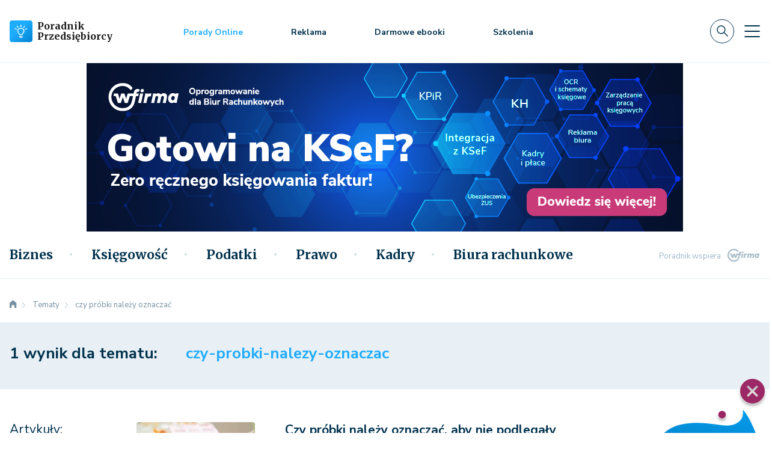

--- FILE ---
content_type: text/html; charset=utf-8
request_url: https://www.google.com/recaptcha/api2/anchor?ar=1&k=6LeR2OQUAAAAAI8kaldKfUO-_ng9IrXPzjB0XT7G&co=aHR0cHM6Ly9wb3JhZG5pa3ByemVkc2llYmlvcmN5LnBsOjQ0Mw..&hl=en&v=PoyoqOPhxBO7pBk68S4YbpHZ&size=invisible&anchor-ms=20000&execute-ms=30000&cb=m41yu4e9xod7
body_size: 48555
content:
<!DOCTYPE HTML><html dir="ltr" lang="en"><head><meta http-equiv="Content-Type" content="text/html; charset=UTF-8">
<meta http-equiv="X-UA-Compatible" content="IE=edge">
<title>reCAPTCHA</title>
<style type="text/css">
/* cyrillic-ext */
@font-face {
  font-family: 'Roboto';
  font-style: normal;
  font-weight: 400;
  font-stretch: 100%;
  src: url(//fonts.gstatic.com/s/roboto/v48/KFO7CnqEu92Fr1ME7kSn66aGLdTylUAMa3GUBHMdazTgWw.woff2) format('woff2');
  unicode-range: U+0460-052F, U+1C80-1C8A, U+20B4, U+2DE0-2DFF, U+A640-A69F, U+FE2E-FE2F;
}
/* cyrillic */
@font-face {
  font-family: 'Roboto';
  font-style: normal;
  font-weight: 400;
  font-stretch: 100%;
  src: url(//fonts.gstatic.com/s/roboto/v48/KFO7CnqEu92Fr1ME7kSn66aGLdTylUAMa3iUBHMdazTgWw.woff2) format('woff2');
  unicode-range: U+0301, U+0400-045F, U+0490-0491, U+04B0-04B1, U+2116;
}
/* greek-ext */
@font-face {
  font-family: 'Roboto';
  font-style: normal;
  font-weight: 400;
  font-stretch: 100%;
  src: url(//fonts.gstatic.com/s/roboto/v48/KFO7CnqEu92Fr1ME7kSn66aGLdTylUAMa3CUBHMdazTgWw.woff2) format('woff2');
  unicode-range: U+1F00-1FFF;
}
/* greek */
@font-face {
  font-family: 'Roboto';
  font-style: normal;
  font-weight: 400;
  font-stretch: 100%;
  src: url(//fonts.gstatic.com/s/roboto/v48/KFO7CnqEu92Fr1ME7kSn66aGLdTylUAMa3-UBHMdazTgWw.woff2) format('woff2');
  unicode-range: U+0370-0377, U+037A-037F, U+0384-038A, U+038C, U+038E-03A1, U+03A3-03FF;
}
/* math */
@font-face {
  font-family: 'Roboto';
  font-style: normal;
  font-weight: 400;
  font-stretch: 100%;
  src: url(//fonts.gstatic.com/s/roboto/v48/KFO7CnqEu92Fr1ME7kSn66aGLdTylUAMawCUBHMdazTgWw.woff2) format('woff2');
  unicode-range: U+0302-0303, U+0305, U+0307-0308, U+0310, U+0312, U+0315, U+031A, U+0326-0327, U+032C, U+032F-0330, U+0332-0333, U+0338, U+033A, U+0346, U+034D, U+0391-03A1, U+03A3-03A9, U+03B1-03C9, U+03D1, U+03D5-03D6, U+03F0-03F1, U+03F4-03F5, U+2016-2017, U+2034-2038, U+203C, U+2040, U+2043, U+2047, U+2050, U+2057, U+205F, U+2070-2071, U+2074-208E, U+2090-209C, U+20D0-20DC, U+20E1, U+20E5-20EF, U+2100-2112, U+2114-2115, U+2117-2121, U+2123-214F, U+2190, U+2192, U+2194-21AE, U+21B0-21E5, U+21F1-21F2, U+21F4-2211, U+2213-2214, U+2216-22FF, U+2308-230B, U+2310, U+2319, U+231C-2321, U+2336-237A, U+237C, U+2395, U+239B-23B7, U+23D0, U+23DC-23E1, U+2474-2475, U+25AF, U+25B3, U+25B7, U+25BD, U+25C1, U+25CA, U+25CC, U+25FB, U+266D-266F, U+27C0-27FF, U+2900-2AFF, U+2B0E-2B11, U+2B30-2B4C, U+2BFE, U+3030, U+FF5B, U+FF5D, U+1D400-1D7FF, U+1EE00-1EEFF;
}
/* symbols */
@font-face {
  font-family: 'Roboto';
  font-style: normal;
  font-weight: 400;
  font-stretch: 100%;
  src: url(//fonts.gstatic.com/s/roboto/v48/KFO7CnqEu92Fr1ME7kSn66aGLdTylUAMaxKUBHMdazTgWw.woff2) format('woff2');
  unicode-range: U+0001-000C, U+000E-001F, U+007F-009F, U+20DD-20E0, U+20E2-20E4, U+2150-218F, U+2190, U+2192, U+2194-2199, U+21AF, U+21E6-21F0, U+21F3, U+2218-2219, U+2299, U+22C4-22C6, U+2300-243F, U+2440-244A, U+2460-24FF, U+25A0-27BF, U+2800-28FF, U+2921-2922, U+2981, U+29BF, U+29EB, U+2B00-2BFF, U+4DC0-4DFF, U+FFF9-FFFB, U+10140-1018E, U+10190-1019C, U+101A0, U+101D0-101FD, U+102E0-102FB, U+10E60-10E7E, U+1D2C0-1D2D3, U+1D2E0-1D37F, U+1F000-1F0FF, U+1F100-1F1AD, U+1F1E6-1F1FF, U+1F30D-1F30F, U+1F315, U+1F31C, U+1F31E, U+1F320-1F32C, U+1F336, U+1F378, U+1F37D, U+1F382, U+1F393-1F39F, U+1F3A7-1F3A8, U+1F3AC-1F3AF, U+1F3C2, U+1F3C4-1F3C6, U+1F3CA-1F3CE, U+1F3D4-1F3E0, U+1F3ED, U+1F3F1-1F3F3, U+1F3F5-1F3F7, U+1F408, U+1F415, U+1F41F, U+1F426, U+1F43F, U+1F441-1F442, U+1F444, U+1F446-1F449, U+1F44C-1F44E, U+1F453, U+1F46A, U+1F47D, U+1F4A3, U+1F4B0, U+1F4B3, U+1F4B9, U+1F4BB, U+1F4BF, U+1F4C8-1F4CB, U+1F4D6, U+1F4DA, U+1F4DF, U+1F4E3-1F4E6, U+1F4EA-1F4ED, U+1F4F7, U+1F4F9-1F4FB, U+1F4FD-1F4FE, U+1F503, U+1F507-1F50B, U+1F50D, U+1F512-1F513, U+1F53E-1F54A, U+1F54F-1F5FA, U+1F610, U+1F650-1F67F, U+1F687, U+1F68D, U+1F691, U+1F694, U+1F698, U+1F6AD, U+1F6B2, U+1F6B9-1F6BA, U+1F6BC, U+1F6C6-1F6CF, U+1F6D3-1F6D7, U+1F6E0-1F6EA, U+1F6F0-1F6F3, U+1F6F7-1F6FC, U+1F700-1F7FF, U+1F800-1F80B, U+1F810-1F847, U+1F850-1F859, U+1F860-1F887, U+1F890-1F8AD, U+1F8B0-1F8BB, U+1F8C0-1F8C1, U+1F900-1F90B, U+1F93B, U+1F946, U+1F984, U+1F996, U+1F9E9, U+1FA00-1FA6F, U+1FA70-1FA7C, U+1FA80-1FA89, U+1FA8F-1FAC6, U+1FACE-1FADC, U+1FADF-1FAE9, U+1FAF0-1FAF8, U+1FB00-1FBFF;
}
/* vietnamese */
@font-face {
  font-family: 'Roboto';
  font-style: normal;
  font-weight: 400;
  font-stretch: 100%;
  src: url(//fonts.gstatic.com/s/roboto/v48/KFO7CnqEu92Fr1ME7kSn66aGLdTylUAMa3OUBHMdazTgWw.woff2) format('woff2');
  unicode-range: U+0102-0103, U+0110-0111, U+0128-0129, U+0168-0169, U+01A0-01A1, U+01AF-01B0, U+0300-0301, U+0303-0304, U+0308-0309, U+0323, U+0329, U+1EA0-1EF9, U+20AB;
}
/* latin-ext */
@font-face {
  font-family: 'Roboto';
  font-style: normal;
  font-weight: 400;
  font-stretch: 100%;
  src: url(//fonts.gstatic.com/s/roboto/v48/KFO7CnqEu92Fr1ME7kSn66aGLdTylUAMa3KUBHMdazTgWw.woff2) format('woff2');
  unicode-range: U+0100-02BA, U+02BD-02C5, U+02C7-02CC, U+02CE-02D7, U+02DD-02FF, U+0304, U+0308, U+0329, U+1D00-1DBF, U+1E00-1E9F, U+1EF2-1EFF, U+2020, U+20A0-20AB, U+20AD-20C0, U+2113, U+2C60-2C7F, U+A720-A7FF;
}
/* latin */
@font-face {
  font-family: 'Roboto';
  font-style: normal;
  font-weight: 400;
  font-stretch: 100%;
  src: url(//fonts.gstatic.com/s/roboto/v48/KFO7CnqEu92Fr1ME7kSn66aGLdTylUAMa3yUBHMdazQ.woff2) format('woff2');
  unicode-range: U+0000-00FF, U+0131, U+0152-0153, U+02BB-02BC, U+02C6, U+02DA, U+02DC, U+0304, U+0308, U+0329, U+2000-206F, U+20AC, U+2122, U+2191, U+2193, U+2212, U+2215, U+FEFF, U+FFFD;
}
/* cyrillic-ext */
@font-face {
  font-family: 'Roboto';
  font-style: normal;
  font-weight: 500;
  font-stretch: 100%;
  src: url(//fonts.gstatic.com/s/roboto/v48/KFO7CnqEu92Fr1ME7kSn66aGLdTylUAMa3GUBHMdazTgWw.woff2) format('woff2');
  unicode-range: U+0460-052F, U+1C80-1C8A, U+20B4, U+2DE0-2DFF, U+A640-A69F, U+FE2E-FE2F;
}
/* cyrillic */
@font-face {
  font-family: 'Roboto';
  font-style: normal;
  font-weight: 500;
  font-stretch: 100%;
  src: url(//fonts.gstatic.com/s/roboto/v48/KFO7CnqEu92Fr1ME7kSn66aGLdTylUAMa3iUBHMdazTgWw.woff2) format('woff2');
  unicode-range: U+0301, U+0400-045F, U+0490-0491, U+04B0-04B1, U+2116;
}
/* greek-ext */
@font-face {
  font-family: 'Roboto';
  font-style: normal;
  font-weight: 500;
  font-stretch: 100%;
  src: url(//fonts.gstatic.com/s/roboto/v48/KFO7CnqEu92Fr1ME7kSn66aGLdTylUAMa3CUBHMdazTgWw.woff2) format('woff2');
  unicode-range: U+1F00-1FFF;
}
/* greek */
@font-face {
  font-family: 'Roboto';
  font-style: normal;
  font-weight: 500;
  font-stretch: 100%;
  src: url(//fonts.gstatic.com/s/roboto/v48/KFO7CnqEu92Fr1ME7kSn66aGLdTylUAMa3-UBHMdazTgWw.woff2) format('woff2');
  unicode-range: U+0370-0377, U+037A-037F, U+0384-038A, U+038C, U+038E-03A1, U+03A3-03FF;
}
/* math */
@font-face {
  font-family: 'Roboto';
  font-style: normal;
  font-weight: 500;
  font-stretch: 100%;
  src: url(//fonts.gstatic.com/s/roboto/v48/KFO7CnqEu92Fr1ME7kSn66aGLdTylUAMawCUBHMdazTgWw.woff2) format('woff2');
  unicode-range: U+0302-0303, U+0305, U+0307-0308, U+0310, U+0312, U+0315, U+031A, U+0326-0327, U+032C, U+032F-0330, U+0332-0333, U+0338, U+033A, U+0346, U+034D, U+0391-03A1, U+03A3-03A9, U+03B1-03C9, U+03D1, U+03D5-03D6, U+03F0-03F1, U+03F4-03F5, U+2016-2017, U+2034-2038, U+203C, U+2040, U+2043, U+2047, U+2050, U+2057, U+205F, U+2070-2071, U+2074-208E, U+2090-209C, U+20D0-20DC, U+20E1, U+20E5-20EF, U+2100-2112, U+2114-2115, U+2117-2121, U+2123-214F, U+2190, U+2192, U+2194-21AE, U+21B0-21E5, U+21F1-21F2, U+21F4-2211, U+2213-2214, U+2216-22FF, U+2308-230B, U+2310, U+2319, U+231C-2321, U+2336-237A, U+237C, U+2395, U+239B-23B7, U+23D0, U+23DC-23E1, U+2474-2475, U+25AF, U+25B3, U+25B7, U+25BD, U+25C1, U+25CA, U+25CC, U+25FB, U+266D-266F, U+27C0-27FF, U+2900-2AFF, U+2B0E-2B11, U+2B30-2B4C, U+2BFE, U+3030, U+FF5B, U+FF5D, U+1D400-1D7FF, U+1EE00-1EEFF;
}
/* symbols */
@font-face {
  font-family: 'Roboto';
  font-style: normal;
  font-weight: 500;
  font-stretch: 100%;
  src: url(//fonts.gstatic.com/s/roboto/v48/KFO7CnqEu92Fr1ME7kSn66aGLdTylUAMaxKUBHMdazTgWw.woff2) format('woff2');
  unicode-range: U+0001-000C, U+000E-001F, U+007F-009F, U+20DD-20E0, U+20E2-20E4, U+2150-218F, U+2190, U+2192, U+2194-2199, U+21AF, U+21E6-21F0, U+21F3, U+2218-2219, U+2299, U+22C4-22C6, U+2300-243F, U+2440-244A, U+2460-24FF, U+25A0-27BF, U+2800-28FF, U+2921-2922, U+2981, U+29BF, U+29EB, U+2B00-2BFF, U+4DC0-4DFF, U+FFF9-FFFB, U+10140-1018E, U+10190-1019C, U+101A0, U+101D0-101FD, U+102E0-102FB, U+10E60-10E7E, U+1D2C0-1D2D3, U+1D2E0-1D37F, U+1F000-1F0FF, U+1F100-1F1AD, U+1F1E6-1F1FF, U+1F30D-1F30F, U+1F315, U+1F31C, U+1F31E, U+1F320-1F32C, U+1F336, U+1F378, U+1F37D, U+1F382, U+1F393-1F39F, U+1F3A7-1F3A8, U+1F3AC-1F3AF, U+1F3C2, U+1F3C4-1F3C6, U+1F3CA-1F3CE, U+1F3D4-1F3E0, U+1F3ED, U+1F3F1-1F3F3, U+1F3F5-1F3F7, U+1F408, U+1F415, U+1F41F, U+1F426, U+1F43F, U+1F441-1F442, U+1F444, U+1F446-1F449, U+1F44C-1F44E, U+1F453, U+1F46A, U+1F47D, U+1F4A3, U+1F4B0, U+1F4B3, U+1F4B9, U+1F4BB, U+1F4BF, U+1F4C8-1F4CB, U+1F4D6, U+1F4DA, U+1F4DF, U+1F4E3-1F4E6, U+1F4EA-1F4ED, U+1F4F7, U+1F4F9-1F4FB, U+1F4FD-1F4FE, U+1F503, U+1F507-1F50B, U+1F50D, U+1F512-1F513, U+1F53E-1F54A, U+1F54F-1F5FA, U+1F610, U+1F650-1F67F, U+1F687, U+1F68D, U+1F691, U+1F694, U+1F698, U+1F6AD, U+1F6B2, U+1F6B9-1F6BA, U+1F6BC, U+1F6C6-1F6CF, U+1F6D3-1F6D7, U+1F6E0-1F6EA, U+1F6F0-1F6F3, U+1F6F7-1F6FC, U+1F700-1F7FF, U+1F800-1F80B, U+1F810-1F847, U+1F850-1F859, U+1F860-1F887, U+1F890-1F8AD, U+1F8B0-1F8BB, U+1F8C0-1F8C1, U+1F900-1F90B, U+1F93B, U+1F946, U+1F984, U+1F996, U+1F9E9, U+1FA00-1FA6F, U+1FA70-1FA7C, U+1FA80-1FA89, U+1FA8F-1FAC6, U+1FACE-1FADC, U+1FADF-1FAE9, U+1FAF0-1FAF8, U+1FB00-1FBFF;
}
/* vietnamese */
@font-face {
  font-family: 'Roboto';
  font-style: normal;
  font-weight: 500;
  font-stretch: 100%;
  src: url(//fonts.gstatic.com/s/roboto/v48/KFO7CnqEu92Fr1ME7kSn66aGLdTylUAMa3OUBHMdazTgWw.woff2) format('woff2');
  unicode-range: U+0102-0103, U+0110-0111, U+0128-0129, U+0168-0169, U+01A0-01A1, U+01AF-01B0, U+0300-0301, U+0303-0304, U+0308-0309, U+0323, U+0329, U+1EA0-1EF9, U+20AB;
}
/* latin-ext */
@font-face {
  font-family: 'Roboto';
  font-style: normal;
  font-weight: 500;
  font-stretch: 100%;
  src: url(//fonts.gstatic.com/s/roboto/v48/KFO7CnqEu92Fr1ME7kSn66aGLdTylUAMa3KUBHMdazTgWw.woff2) format('woff2');
  unicode-range: U+0100-02BA, U+02BD-02C5, U+02C7-02CC, U+02CE-02D7, U+02DD-02FF, U+0304, U+0308, U+0329, U+1D00-1DBF, U+1E00-1E9F, U+1EF2-1EFF, U+2020, U+20A0-20AB, U+20AD-20C0, U+2113, U+2C60-2C7F, U+A720-A7FF;
}
/* latin */
@font-face {
  font-family: 'Roboto';
  font-style: normal;
  font-weight: 500;
  font-stretch: 100%;
  src: url(//fonts.gstatic.com/s/roboto/v48/KFO7CnqEu92Fr1ME7kSn66aGLdTylUAMa3yUBHMdazQ.woff2) format('woff2');
  unicode-range: U+0000-00FF, U+0131, U+0152-0153, U+02BB-02BC, U+02C6, U+02DA, U+02DC, U+0304, U+0308, U+0329, U+2000-206F, U+20AC, U+2122, U+2191, U+2193, U+2212, U+2215, U+FEFF, U+FFFD;
}
/* cyrillic-ext */
@font-face {
  font-family: 'Roboto';
  font-style: normal;
  font-weight: 900;
  font-stretch: 100%;
  src: url(//fonts.gstatic.com/s/roboto/v48/KFO7CnqEu92Fr1ME7kSn66aGLdTylUAMa3GUBHMdazTgWw.woff2) format('woff2');
  unicode-range: U+0460-052F, U+1C80-1C8A, U+20B4, U+2DE0-2DFF, U+A640-A69F, U+FE2E-FE2F;
}
/* cyrillic */
@font-face {
  font-family: 'Roboto';
  font-style: normal;
  font-weight: 900;
  font-stretch: 100%;
  src: url(//fonts.gstatic.com/s/roboto/v48/KFO7CnqEu92Fr1ME7kSn66aGLdTylUAMa3iUBHMdazTgWw.woff2) format('woff2');
  unicode-range: U+0301, U+0400-045F, U+0490-0491, U+04B0-04B1, U+2116;
}
/* greek-ext */
@font-face {
  font-family: 'Roboto';
  font-style: normal;
  font-weight: 900;
  font-stretch: 100%;
  src: url(//fonts.gstatic.com/s/roboto/v48/KFO7CnqEu92Fr1ME7kSn66aGLdTylUAMa3CUBHMdazTgWw.woff2) format('woff2');
  unicode-range: U+1F00-1FFF;
}
/* greek */
@font-face {
  font-family: 'Roboto';
  font-style: normal;
  font-weight: 900;
  font-stretch: 100%;
  src: url(//fonts.gstatic.com/s/roboto/v48/KFO7CnqEu92Fr1ME7kSn66aGLdTylUAMa3-UBHMdazTgWw.woff2) format('woff2');
  unicode-range: U+0370-0377, U+037A-037F, U+0384-038A, U+038C, U+038E-03A1, U+03A3-03FF;
}
/* math */
@font-face {
  font-family: 'Roboto';
  font-style: normal;
  font-weight: 900;
  font-stretch: 100%;
  src: url(//fonts.gstatic.com/s/roboto/v48/KFO7CnqEu92Fr1ME7kSn66aGLdTylUAMawCUBHMdazTgWw.woff2) format('woff2');
  unicode-range: U+0302-0303, U+0305, U+0307-0308, U+0310, U+0312, U+0315, U+031A, U+0326-0327, U+032C, U+032F-0330, U+0332-0333, U+0338, U+033A, U+0346, U+034D, U+0391-03A1, U+03A3-03A9, U+03B1-03C9, U+03D1, U+03D5-03D6, U+03F0-03F1, U+03F4-03F5, U+2016-2017, U+2034-2038, U+203C, U+2040, U+2043, U+2047, U+2050, U+2057, U+205F, U+2070-2071, U+2074-208E, U+2090-209C, U+20D0-20DC, U+20E1, U+20E5-20EF, U+2100-2112, U+2114-2115, U+2117-2121, U+2123-214F, U+2190, U+2192, U+2194-21AE, U+21B0-21E5, U+21F1-21F2, U+21F4-2211, U+2213-2214, U+2216-22FF, U+2308-230B, U+2310, U+2319, U+231C-2321, U+2336-237A, U+237C, U+2395, U+239B-23B7, U+23D0, U+23DC-23E1, U+2474-2475, U+25AF, U+25B3, U+25B7, U+25BD, U+25C1, U+25CA, U+25CC, U+25FB, U+266D-266F, U+27C0-27FF, U+2900-2AFF, U+2B0E-2B11, U+2B30-2B4C, U+2BFE, U+3030, U+FF5B, U+FF5D, U+1D400-1D7FF, U+1EE00-1EEFF;
}
/* symbols */
@font-face {
  font-family: 'Roboto';
  font-style: normal;
  font-weight: 900;
  font-stretch: 100%;
  src: url(//fonts.gstatic.com/s/roboto/v48/KFO7CnqEu92Fr1ME7kSn66aGLdTylUAMaxKUBHMdazTgWw.woff2) format('woff2');
  unicode-range: U+0001-000C, U+000E-001F, U+007F-009F, U+20DD-20E0, U+20E2-20E4, U+2150-218F, U+2190, U+2192, U+2194-2199, U+21AF, U+21E6-21F0, U+21F3, U+2218-2219, U+2299, U+22C4-22C6, U+2300-243F, U+2440-244A, U+2460-24FF, U+25A0-27BF, U+2800-28FF, U+2921-2922, U+2981, U+29BF, U+29EB, U+2B00-2BFF, U+4DC0-4DFF, U+FFF9-FFFB, U+10140-1018E, U+10190-1019C, U+101A0, U+101D0-101FD, U+102E0-102FB, U+10E60-10E7E, U+1D2C0-1D2D3, U+1D2E0-1D37F, U+1F000-1F0FF, U+1F100-1F1AD, U+1F1E6-1F1FF, U+1F30D-1F30F, U+1F315, U+1F31C, U+1F31E, U+1F320-1F32C, U+1F336, U+1F378, U+1F37D, U+1F382, U+1F393-1F39F, U+1F3A7-1F3A8, U+1F3AC-1F3AF, U+1F3C2, U+1F3C4-1F3C6, U+1F3CA-1F3CE, U+1F3D4-1F3E0, U+1F3ED, U+1F3F1-1F3F3, U+1F3F5-1F3F7, U+1F408, U+1F415, U+1F41F, U+1F426, U+1F43F, U+1F441-1F442, U+1F444, U+1F446-1F449, U+1F44C-1F44E, U+1F453, U+1F46A, U+1F47D, U+1F4A3, U+1F4B0, U+1F4B3, U+1F4B9, U+1F4BB, U+1F4BF, U+1F4C8-1F4CB, U+1F4D6, U+1F4DA, U+1F4DF, U+1F4E3-1F4E6, U+1F4EA-1F4ED, U+1F4F7, U+1F4F9-1F4FB, U+1F4FD-1F4FE, U+1F503, U+1F507-1F50B, U+1F50D, U+1F512-1F513, U+1F53E-1F54A, U+1F54F-1F5FA, U+1F610, U+1F650-1F67F, U+1F687, U+1F68D, U+1F691, U+1F694, U+1F698, U+1F6AD, U+1F6B2, U+1F6B9-1F6BA, U+1F6BC, U+1F6C6-1F6CF, U+1F6D3-1F6D7, U+1F6E0-1F6EA, U+1F6F0-1F6F3, U+1F6F7-1F6FC, U+1F700-1F7FF, U+1F800-1F80B, U+1F810-1F847, U+1F850-1F859, U+1F860-1F887, U+1F890-1F8AD, U+1F8B0-1F8BB, U+1F8C0-1F8C1, U+1F900-1F90B, U+1F93B, U+1F946, U+1F984, U+1F996, U+1F9E9, U+1FA00-1FA6F, U+1FA70-1FA7C, U+1FA80-1FA89, U+1FA8F-1FAC6, U+1FACE-1FADC, U+1FADF-1FAE9, U+1FAF0-1FAF8, U+1FB00-1FBFF;
}
/* vietnamese */
@font-face {
  font-family: 'Roboto';
  font-style: normal;
  font-weight: 900;
  font-stretch: 100%;
  src: url(//fonts.gstatic.com/s/roboto/v48/KFO7CnqEu92Fr1ME7kSn66aGLdTylUAMa3OUBHMdazTgWw.woff2) format('woff2');
  unicode-range: U+0102-0103, U+0110-0111, U+0128-0129, U+0168-0169, U+01A0-01A1, U+01AF-01B0, U+0300-0301, U+0303-0304, U+0308-0309, U+0323, U+0329, U+1EA0-1EF9, U+20AB;
}
/* latin-ext */
@font-face {
  font-family: 'Roboto';
  font-style: normal;
  font-weight: 900;
  font-stretch: 100%;
  src: url(//fonts.gstatic.com/s/roboto/v48/KFO7CnqEu92Fr1ME7kSn66aGLdTylUAMa3KUBHMdazTgWw.woff2) format('woff2');
  unicode-range: U+0100-02BA, U+02BD-02C5, U+02C7-02CC, U+02CE-02D7, U+02DD-02FF, U+0304, U+0308, U+0329, U+1D00-1DBF, U+1E00-1E9F, U+1EF2-1EFF, U+2020, U+20A0-20AB, U+20AD-20C0, U+2113, U+2C60-2C7F, U+A720-A7FF;
}
/* latin */
@font-face {
  font-family: 'Roboto';
  font-style: normal;
  font-weight: 900;
  font-stretch: 100%;
  src: url(//fonts.gstatic.com/s/roboto/v48/KFO7CnqEu92Fr1ME7kSn66aGLdTylUAMa3yUBHMdazQ.woff2) format('woff2');
  unicode-range: U+0000-00FF, U+0131, U+0152-0153, U+02BB-02BC, U+02C6, U+02DA, U+02DC, U+0304, U+0308, U+0329, U+2000-206F, U+20AC, U+2122, U+2191, U+2193, U+2212, U+2215, U+FEFF, U+FFFD;
}

</style>
<link rel="stylesheet" type="text/css" href="https://www.gstatic.com/recaptcha/releases/PoyoqOPhxBO7pBk68S4YbpHZ/styles__ltr.css">
<script nonce="qeOCGWcYtjwqrD5jInartQ" type="text/javascript">window['__recaptcha_api'] = 'https://www.google.com/recaptcha/api2/';</script>
<script type="text/javascript" src="https://www.gstatic.com/recaptcha/releases/PoyoqOPhxBO7pBk68S4YbpHZ/recaptcha__en.js" nonce="qeOCGWcYtjwqrD5jInartQ">
      
    </script></head>
<body><div id="rc-anchor-alert" class="rc-anchor-alert"></div>
<input type="hidden" id="recaptcha-token" value="[base64]">
<script type="text/javascript" nonce="qeOCGWcYtjwqrD5jInartQ">
      recaptcha.anchor.Main.init("[\x22ainput\x22,[\x22bgdata\x22,\x22\x22,\[base64]/[base64]/MjU1Ong/[base64]/[base64]/[base64]/[base64]/[base64]/[base64]/[base64]/[base64]/[base64]/[base64]/[base64]/[base64]/[base64]/[base64]/[base64]\\u003d\x22,\[base64]\\u003d\x22,\x22K8ONZiwwWwXDk8KQwrXCgn/CrMOLw4ZRIMKQPMKswrcHw63DisKIfMKXw6s0w50Gw5h+YmTDrilUwo4Aw6gbwq/[base64]/CpMOYRSbDlQDCl1syZ8Ogw4vCi8KjFgRqwpMRwr/CpQ0VYU7CkC0Fwo9ewrN5eH8/KcO+wpHCjcKJwpNaw6rDtcKCJBnCocOtwplGwoTCn17CvcOfFiPCjcKvw7Nfw7gCwprCjMKawp8Vw5XCil3DqMOQwrNxOCPCpMKFb1PDuEA/SlPCqMO6E8K8WsOtw6l7GsKWw5B2W2dzJTLCoQ0CABh5w5dCXF4RTDQmOno1w7kIw68Bwr8awqrCsD4Yw5Ytw41jX8OBw5c9EsKXD8O4w455w6Fre1p+woxwAMKpw656w7XDkHV+w61MbMKocj99woDCvsO8ecOFwqwwPhoLMcK9LV/Dth9jwrrDjcOGKXjClCDCp8ObIMKeSMKpSsOowpjCjVo5wrsQwoTDmm7CksOaK8O2wpzDu8OPw4IGwqpMw5ozDh3CosK6BcKQD8ODeVTDnVfDhMKBw5HDv2QrwolRw7LDp8O+wqZEwoXCpMKMaMKRQcKvGMKvUH3DrHdnwobDl2VRWQ/Cu8O2VkN3IMOPJcKGw7FhYXXDjcKiHMOJbDnDqUvCl8Kdw6PCkHhxwoAiwoFQw6rDnDPCpMKVNw4qwosKwrzDm8K/wpLCkcOowo9wwrDDgsKww6fDk8KmwoXDtgHCh1hkOzg1woHDg8OLw44MUFQwXAbDjAAgJcK/w5Qsw4TDksK3w5PDucOyw5Edw5cPPsOBwpEWw7d/PcOkwpnCrmfCmcOhw4fDtsOPL8KhbMOfwq5tPsOHfsOZT3XCsMKWw7XDrA7CisKOwoMowr/CvcKbwr/[base64]/Cpk4BwoHCj8KbwonChCjDq8O7w6PDkcOZwqJAwrZYKMKPwrbDhsKlM8OpJsOqwrvCtsOqJF3CgiLDqEnCssObw7lzPnsZKsOBwpkYEcK0wrPDnsOsTBrDucO+e8O0wo7DrcKwXcKmGhggRwTCocOTT8KddUxvw5vCrTYaA8KrJgdbw5HDiMOkfUnCt8Oiw79DAcK/VMOywoZXw7hKWMOBwoMOKihbRzteVkLCg8OzBMKpCl3DicKyN8KbaFQ7wrDCnsOFf8OeciXDpMOAw4MPN8KVw5NRw6MbdhRjBcOQDk7CiQ/[base64]/CkFPCoU/DlMKYw6fCmsOMwrLCigrDq1/[base64]/Dhngnwq7CmHthKcOGw5xHw7lgw5NONMOZQ8KPGMKrQ8KewqUiwpZww5YCecOXOcOAJMKQw4fCicKEw5nDpAJ5w4LDvlsUHMO0XcKQRcORXcOvAGlqZcOBwpHDv8O7wrbDgsKRZ1QVa8KWdSB0woDCqcOywo/[base64]/CinvCtFjCg0gcZcK1YMKiwpLDrsKlwovDqhXDpGTChnbCtMKQw6shDj/[base64]/w47Dpy7DojDCq8OlOlNZBsOpacK8FFsyw5FTwrV9w7sdwpV/[base64]/Cg3hvwppxeSQTwp7CjMOCOsKQcGvDrsKtZsOAw6zDscOkFMKcw63CqcOFwrBJw70bFcKhw4w1wqkqNHBwS11bA8KSQkLDjMK/dMOBVMKjw6gvw4N1TyQLZsOSwpDDuzIZOsKiw5/CrMOkwovClDp2wp/DgFJBwo4Vw5tFw7jDgcKowqklKcKYBX4regjCny9Lw4wEJ1lIw53CnMKXwozCt347w6LDgsOKLHnDhcO5w7XDhMO8wqnCqkTDisKWV8OOMsK6wpLCm8Kfw6bCjcK0w4jCjsKRwr9lSycnwqXDqmzChiJwScKCJsK+woXCn8O3w4oww4DCksKDw4BbXwxPEnd/wpd1w6zDoMOGSsKUFyrCk8Krw4DCg8O1fcKrAsOiMMKJIMKSeQvDpiXCkyzDjF/CssOVKlbDpgDDjcK/w6EWwo7Diy9BwqvCtMOSZsKHU3JKUWMyw4d8EsK6wqTDjiZwLsKSwr4Qw7EsIE/CiFNHVEQ/[base64]/DkkXCgHTCisOuwrHCh8KJLjHDlcKpIgoYwrcHDTpFw6wHS2PDmx/DriE8NsOYB8ORw6/DgnbDvMOTw5TDjG7DiHPDrn7ChsKywpJAw7EEDWg6DsK2w5TCkQXCo8O6woXCkCUPW0ZBaTnDgx1ow7TCqgpnwp5odVXCh8KswrjDgMOeTD/CjFfCnsKHNsOPPGkIw7TDpsKUwqjDtmg8IcO2KcKawrXCmnHDtGTCtjfCnhHClCsnK8KeMH1aKQk8wrpiYsKWw4soRcOxMh1lRGzDh1vCgsOnMy/[base64]/CksOYJFjDjgzCpy3Cgw1PUkxnZDdxwrNnJ8KnKsOVw6oAKSzCtcKIwqbDrUTCjMKPfB1cVDzDscKnw4dJw5wrw5fDszhREsKvD8K/NCvClHdtwq3DvsOyw4IbwpNqJ8O6w7Z6wpYXwr1EZ8KJw53DnsKFLcOxMkfChmxlwrXDnBXDrsKQw4kmNMKAwrHDhDVqB3jDnhJeP3bDm2t1w5HCv8Ohw5JcEy0qIMKZw53Dl8OmM8Ouw5gPw7IbacO/w70rTsKUIHQXE3ZbwrXCucOiwoXCk8O8bAcFwrB4S8KPXFPCrmXCg8KDwpYBK3w3wpFDw6VxFMOYMMO/w5gFYTZPaS/DjsO2XMOUdcKWE8Kiw6YPwqAJwoDDisKgw6s3BGnCncK0w6cWPl/DrsOBw7HDisOyw5Bnw6sWe0jCuTrCqSPCq8KHw5HCmRcIdsK0woTDvntnCBrCnyUzwqBnEMObcVFONk/DrmhYw6hCwp/DmzXDmlgrw5BSN0rCg3LClcOJwqtbZXnDrcKfwqXDu8Omw5AjesKtVRnDrcO6BCtMw7s1cxd/RcOGBMKnG3vDtAI4XnXCv3JTw69+EEzDo8OXO8OVwprDhU/CqsOgw4HCvMKuMCY1wrDClMK9wqV6wrdtDsKLPsOFR8OWw6NQwqLDhh3ClcOuQh/Ds1HDucKhahjCgcOeQcKuwo/Cr8O2wpNzwpJKbS3DssODPX4ywrzCr1fClQHDvwg3NX4MwobDpGZhHWLDqxXDq8OELhtEw4RDNBs8eMKlXMO5PEXCiXTDiMO1w6d7wodBcU13w6Zjw4/CthjCqkQzHMKOBUEgwoNgRMKbPMONw7fCtTtgwphjw6LCj2TCvG3DmMOiGH/DtH/[base64]/CqcOSacKRJMOzUmgGwp4Ew7pkK1DDlknCuDnDvMOXw4YjP8OAU0hJwpcCKsOXQzMgw4LCi8KiwrjCgcKOw78NQsOAw6TDs1vDlsOZfMK3OSfDrcKLUzLCuMKqw592wqvCrsOQwpoyFD/CsMKGUSYpw57ClS9jw4XDkS1tcWssw4Rdwq8UR8O1BHnCq3rDrcOdw47CiC9Fw6DDh8Knw4rCksOdccOZdTLCk8KYwrTCmsOcw7BmwpLCrwlffWNZw7zDhcOhOR89B8KHw4tFbGTCk8OjChzCoUJMwqQJwqJOw6diMCIbw7rDrsKWdhjDuTo8wo/CuA5VesKWw6fDgsKNw6p6woFeXMOCDlvCtSPDkGsYFcOFwosjw4XDvQY6w61ha8KLw6DDpMKgAj7Dvll2wpfCkmFfwqljcnrCvS7DgsKxwoTChkLCg23DkidpKcK0wpTCkcOAw7/[base64]/[base64]/[base64]/CkDvDk8Olw5tswo/DgiPChT0mw4PDpcKCw7LClzEQwo/Cu3fCksK+YcK7w7fDhsKTwonDrWQPwq9Rwr7Cg8O0J8KmwrHCij41K1R9UMKxwp5PTiETwohAN8Kaw6/CpsKrGgvDlsKeYMK/dcKhMkYAwo/[base64]/DtGjCrcKqw4ksw4YMwozCnsOBGsOQVDrCo8O7w7Eqw6pzw5JMw4tBw5AqwrRIw7wZL3p7w74+I0kKRQnCg08Zw73DlcKVw4zCnMOPSsO/PsOaw61BwqBNMW7CgygmbykdwozCoCkNw6zCisK4wr0dBDlbwrbDqsKfE0vDmMKtOcKAPwfDnWoSBxHDjsO2TWNuY8K/FEfDo8KnDMKpeivDmG0Nw7/[base64]/DjsKNHHDDjMK/woMWwpAlNMOgb0jCnMKjwrrDrsO7wq3DuSYuw7/Dmj0QwpUZQj7DuMOtDQwaQzwWNsOAVsOeRnd0G8KMwqHDmmNwwrF7EUjDkzR9w6HCsGHDgMKFKEZew7bCnCQIwrXCvDVlSFHDvTnDnjHCncOTw7vDr8OWenDDjAnDr8OGBxVow5TChnpDwrs6FsKnA8OtADR8woJfUsKKCEw/[base64]/[base64]/Cg8K3wrjDpMK+wpjDvn3Dl8K4w4Y7wqbCj8OgD0DCknhVSsKKwrzDi8O5wrwHw6hfWMOXw7pxI8OYSMOKwqPDpzktw4fDmsOQesKpwphnJVMLw5BLw5LCq8OdwonCkDrCl8OGRTTDhcK1wo/[base64]/Cs8KZw5kHwr7CscKqwoHDpTfCp19WNHlKZTQFw5F4CMK4wpFaw7nClEoPVF7CtXwyw6Ihw45vw4XDoRbCuiwrwqjCkDgewoDDlnnDs1VFw7Few5ICw61MYVbCucKNUMOQwpzCucOpwql5wolCTzwfcxxOQADCh0IGIMOqwqvCjEkMRg/[base64]/[base64]/CncOCUFbCtsKyCzfCtMOEYn4pcCl7w6vCokwsw5B4wrNpw5Ygw7FJYQzCiWoVFcOyw6nCscKRY8K5SDDCol8ww6F6wprCscOvSERYw7fCnsKOOHDDscKiw63CnkjDrMKOw5sqKcKTw6xHWnrDkcKIwpjDlGPCni/DkMOoPXrCmcO8fHnDpsK2w5Q6wpvDnCRmwrzCu3zDvDPDlcOywqDDjEoAwr3DvMK4wofDg3fCsMKJw4fDn8KHKMOPYFANK8KYXWJibVplw58iw5rDjDzDgF7Ch8OvSCbDqyvDjcOfFMKFw4/CsMORw7Qfw5rDg1bCtXpvSGRAw7jDhAPCl8OVw5fCq8KrbcOww7oLFwZUwoA3HEBBDTtVGcOzOQ/DoMOKQyY5wqQPw77DuMKVVsKcbAHCiTt/wrcHNlDDrn8de8OlwqnDiUvCtXl1VsOXTA19wqfDkXgOw7dpT8KuwojCo8OkKMO7w6nChhbDl0Vbw4FJwrzDi8Orwp9PMMKnw7rDpMKnw408JsKEWMOTMF7CshHCmMKGw7JDTsONFcKVwrYqb8Kow6/ChB0Mw6HDlwfDrwoYCg1+wrwOSMKTw5HDonDDl8KGwoTDvDQBCsO/[base64]/w5p5wo/Dp8KQw63Dg8KwFWJbw6/DnTNXw5M4GxBwbRLDmzXCr3jCjcO0wq4dw5jDgsO4w5FAHzJ6VMOlw7rDiCnDqjrCvsObOcKAwq7Ci3/CsMKlDMKhw7k+TDEfe8OIw4tTNB/DqsK+LcKfw5/[base64]/DnFrDmMOgJA0kw4J/wqnCkyXCqDPCjj7CucOswpbCpMK8OMOew71sIsOfw6gPwpxGT8OlERTCmSIbwo7DvMK0w7PDqCHCrWzCjAttKsO3asKKCxDDk8Otw6Flw4QIVSrCtgbCn8K1wqzCvsKkw7vDpMOGw6DDnFbDmhdYLR/CvjVLw7/DiMO0FmQ+ClFEw7/[base64]/wpzClsKUwpjCncOXwrQ3wp/CtS/CnWhlw5TDtcKIw5/Dh8OuwofDk8KwCXbCmcK3fEUlKcK1c8KHJQ/CgsKpwrNaw6nCl8Ojwr3Ds0p0ZsKOMcK/wpfDqcKNEgvDujtjw7TDtcKSwpTDmcKQwqslw4VXwpjDv8KRw5rDi8KtWcKbbjrCjMKCC8KdD2DCncOjTW7CmMOBGmLCuMKTPcOgcsOVw483w5oyw6BOwq/Dg2rCgsOHB8Ovw6rDuiPDqjwSMVHCqXMYW1nDhB7DjUPCtjjDjcK4w65hw4HCrcOjwoY3w4UAXW8Nw5kAPMOMR8OoEsK4wok9w4sSw4fCuRPDjMKIEcKkw7zCkcOZw7toZkLCsjLCpcOJw6XDtwU1NXpLw59YNsK/[base64]/DpT1owrkDwrPCrgnDo8Onw4whLRUoC8OYwozCvMOEwrnClcKFwqXCgzw+fMO1wrlNw7fDkMOpc3VRw7nClEgITcKNw5HDosOuH8O5wqgTK8OYD8KtSEhdw5IOAcOxw5nDkgLCpMOSWWQMdxkQw7DCh05Mwq3DtUJZXcKmw7JHRsOTw4/Dl1bDisO6wqzDuk84dibDtcKZKlLDlEB1DBXDu8OywqbDr8OqwpXCph/CgcKwCgzCj8K0wpoNw6DDv1h1w5kuGsK/[base64]/[base64]/N8KIc8OSwqUTI8Onw7jCi8OdSwnCqXM5wovDggw5woxBw4DDq8Kjw600DMOnwp7Dhn/Du2PDmMORBG5VQsOaw6rDncKjEWdpw43CnsKTwp1gb8O1w7DCrGhewq/[base64]/CisOACsOLw6DCoHIswqLCrcOZw5bDmsKQwp/[base64]/dht8w6vCqGFfwoHCrcKnD8Oiwogew5BtwrANw4hMwovDtxTCjHHDh0zDuz7CokgrP8OCVMOQYBXCs3/DmF5/[base64]/[base64]/[base64]/DpMK1wofCtCXClzbDrsKlwoXCmsO9RsKewrXCo8OOflXCkmbDswnDmsOwwqduwoHDiiYEw6tQwpJ0OcKewrTChC3Du8KtH8K+MCB6TcKTBynDh8OWHxlmNsKDBMKow4gCwr/CpwxEMsOywqwSSj/DqcKrwq/CgcOnwqJEw77DgmA+bsOqw4hEI2HDh8KUZMOWwp/[base64]/[base64]/CiBFVVsKAHwrCrDIxw7o1w4cmwrPDpWg5w5hdw7rDmMKIwpoYwo/[base64]/LMOowq/CkMK2AsKiIgV1w5XCvsKWCh1rLFHCpMKIw5PChT3DlBzCq8KuJTbDl8KSw4/CghQWXcONwrM/b1kOYsODwrjDix7Dj0cZwpZzTcKCQBoJwqfDsMOzRGYiYVDDqMKyPWPCiAjCvMODMsOpBWY6wrBTWMKBw7TCsDFjOsOJNcKzFmzCgsOzwrJVw6PDnWXDisKswq1dVigaw4/DhcKWwqFxw7lCFMO1Zx1Bwo7Dh8KQFmfDkiTCpR1ZYMKQw558TcOKZlBPw5XDnDBgYMKld8Olw6TChMOEGMOtw7HDolPDv8KbEGkuSjsDTUbDmzXDiMKUPsKYWcOHZFDCrD84QFcLIsO/wqkUwqnDrzZfDm06HsOnwr8eZEliXAw8w5ZVw5Y2LHxRJMKDw61owok3aXpkF3ZeMxnCsMKLDHERwpTCscKhNMKLF1rDhyLCmxUeFi/DpsKbAsKAUMOGwoPDqBvClx1swoXCqnbDpMKdw7AiCMO0wqxUwr9pw6LDnsOPw4vCkMKYJcOLbjshJcKnGVY9f8KRw57DnBLCv8O1wrPDjcOaDBHDqwgcaMK8E3jCvsK4HMOLHyDCocO4S8KFHMKYwr/Cv1glw4dow4bDqsOSw48uXBrCgcOowqkePS5aw6FzHcOONCbDocOHdwE9w73Cpw8UDsOkJzXDtcOnwpHDiF/CsEzCtcOEw73Cohc1YMKeJ0rCikDDn8Ksw5ZWwrfDh8OYwq0qN0/[base64]/CksK0wqBmCMKwwqLDtMK7D13DlcKVazVow7xRPHnCv8ObJ8OawqbDmcKKw6rCtSYFw6PCl8K/wqoJw4jDsCXCicOowonCgsKBwocKBAPCkkVeUcOufMKedsKSPsOWXMOXw5pGSi3DlcK0NsO2RyVlJ8OBw6cJw43CgcKywp8cw6jDscKhw5/DjUN+Z2NKbBBkDxbDt8OIw4HDt8OYbCxGIEHCi8KECmRWw7x9R31uw5YMfxRUBMKpw6DCiA8fe8OgU8KGZcKSw6YGw7bDiUsnw47DisO5PMOVNcKNfsO6w5YUbQbCsV/CnMKBasOdFz/Du3Z3MjtQw4kLw7LDoMOkw70ma8KNwrBDw7XDhy1Lw5fDkhLDlcOrBjtlwq9dH2BUwq/ChWXDgsOdesKdcHAiRMOvw6DCribCrcOZBsKpwpTDp0nDmhJ/[base64]/w78Qw7NESMKvwrp0JMKzw4ohw7nDp8OnR8KWw5TDvsOIHsKdE8O5Y8OoLDDCtwnDmTFQw7/CoBMCD2bCusOlLMOsw5B2wrMbfsOEwqLDt8OlaAPCoTJCw7PDsi7Cgls2wrF7w7jCjVkjVQQlwoDChB98w4LDmcKkw4QCwpYzw7XCsMKYQys5DCjDhVxSWcKFF8OydHbCt8O/QVJJw5zDg8Oxw6TCnHzDgsKMTkcywqJQwpnCuXPDssOnw73CjcKzwqfDuMKEwrJsScKfLmRZwrUwfF5lw7IUwr7CvMOEw4dhK8K8d8KZJMK1Cw3CrXPDlBMPw6PCmsOJbisQXW7DgwcyA3nCl8OCY1bDsmPDuVHCuzApw5xibh/[base64]/CmWnDkwfDq1gJNMKLWHfDjkhBWMO7HsOMIMK3wrzDvMKGcXcnw5fDk8O5w58OA0wIQTLCgCxWw5bCusKtZWzClltJOS7Dm2PCncKYGSc/LlLDsB1Xw75bw5vCocObwr/CpEnDv8KFU8O/wqXDjQkSwpTCqXrDh1gTemzDkixHwqwDEcOfw5kLw55UwroJwoMkw6xmI8K/wqY2w7PDpjcXFyjCicK+ZMO8Z8OvwpYGJ8ObPjLDpXE4wqrDlBvCrkNvwosqw7xPLBU1ESzDnSvDiMO4I8OaQTfDgMKcw4dPKT9Kw5PCucKIHwDDvBs6w5bDrcKaw5HCosKhXsOJV0d/Wi53w48JwrRWwpN8w5fCgj/[base64]/DpnzDm1nCigJNfsKNFTXDrRwyw5/DiHRhwpJuw7ppEV7DncO2P8Ksb8KDEsO9ZsKHYMOybjd0AMKqW8OWY25iw5HCjiPCpnbCnD/CpULDtXBlw6QAIsORU28nwo7DqzN8EBrCq1o8wq7Dm2vDlcKzw7vCpF0owpHCrxsMwq/CisOGwrnDhcKbHGrCmMKuFjwOwoYzwrREwqfDilnCiwzDmHUOecO/w7YKcMKJwosDUlbDn8OXMhgmMcKGw5TDgRjCiS43JCF7w5bCmMOWeMOcw6x7wpFEwrYKw7h8XMKJw4LDksOxBg/DosO7wofCsMOrEHXCssOPwofChEDDqk/Cu8OkSTYOasKww5Fsw7rDrlvDn8O6K8KCThvDpFrCnMKqG8OgJFZLw4QEaMOtwrI5DMKqODl8wrXCg8KQw6dGwqw0NnvDig16wofDucKhwq3DpMKlwotcOB/CqcKGD1I6wpLDgsK6OjUaCcOjwojCnD7CkMOEHkQmwrXCmsKNYMOqa2zDncOZw73DtMOiw6zDqUJxw6F0eDBSw6NpVEooM07Dl8O1CUjCgm7Cm2vDoMOLX0nCscOkFhHCmm3Cr1VBZsOrwozCtErDhXUXJ2zDlj3Du8KiwrUWBGg0McOtZMKJwp/CocOoJA7CmSvDl8O1McO/wpHDk8OFIGvDlU3DrAF8wqnCj8OZMsOLUDtNfGbCtMKAO8ObE8KZEVXCtMKMDsKZSyrCpmXDrsK8O8KUwo4owpXClcO1wrfDjgobYm7Du1dqw6/[base64]/ChxLDmcKDw4XDv8KTGsOYUkhuw4jCmxwEdsKKwp/DpcKsw4bCisKNecKBw57DqMK8JsOBw7LDkcOkwrbDvSxKNlU2wpjCjz/[base64]/Dh8OnasKlZ8KoecO0wrrCvBLCi8KGw4vCpFZjFEYEw7NsTjXClcKnJUF3PVECw6Qdw5LCnMOhMB3Dj8OsDk7DoMOWw4HCq1vCr8KQQMKZasKQwo9owoxvw7vDtiPCoXXDu8OQw79TX2lvNsKFwoTCg1PDrMKpHhnDonxhwrrCg8Kawrg0wpPDtcOWwo/DrU/DploGDGfDkEMLN8KlasKCw7M2W8KicsONJB0Ww7fChcKjPBnDl8OPwo0HdSzDm8OMw4skwrsDE8O9O8K+KFPCh2NqE8KBw4vDhE50QMOHRsOlw600X8OIwqEJH2sEwpIyAkTCvMOAw4ZjQhfDlF9lPgjDgRgZKMOcwrHCrik8w4XDmcK8w7olIMK1w4/DtsOHFMO0wqPDvTjDoBE6VcKZwrQ+w59sNMKuwrFLbMKLw57CgXZLAwvDqjoOE3R2w73Crn7ChcOvwp7DunBKEMKBYF/CiVfDlBPDgAbDoDTDuMKjw7DDvg95wpclP8OjwrXCrEDCv8OEVMOswrrDvDgfR0/Dk8O3wp7DsW0UGn7DucOWecKUwrdewoTDvMKLcwrCiDHDhDXDuMOvwpLDjXRRfMOybMOGMcKTwq1UwrzCh03CvsOlw795WMOrUMOeT8KxcsOhw6xMw6YpwqRTdcK/wqXDpcOewooNwrbDt8Kmw6xrwp1BwqYJw4PCmFYTw41Bw5TCqsKnw4bCiTjCtG3CmSLDpU7DvMKXwo/Ds8KLwrRafnM6BhFeYmTDmB7Dv8KpwrDDvsKuY8K9wq1jNzvCtWYtVXrDpFBQQMO7PMKvPRDCnHjDuSTCm3bDmTvCjsOOLlJTwq7DtsObFzzCicOSacKLwrBbwpHDvcO3wr7DssO4w4TDtsOmNsKQCHrDrMOEE0sUw4HDoyTCk8OnKsKfwrVWwoLCp8KVwqUEw7/DlTM5Z8Kaw7kvCQIPX2lMQXQcB8O3woUGKFvDnUbDrhA+IDjDh8Oew4taeVNswogfZU1mJwBAw6Vew7ApwoxAwpnCvBrDrGnCnw/DoRPCqUtEPCsbYyfCmUlPPsKpw4zDrVzCjsK1acOUOcOEwprDjsKCMsOMw4Vmwp/Du3PCucKBdRsCFzcawrs6JQA0w54KwpVsB8OBMcOOwqsmPmLCl1TDnV/Cp8Ojw6pEZhtpwqfDh8KiDMOWCcKWwoPCnMK0VntNJiDCkULCiMO7bsKdTsOrLGHCs8OhYMKvVsKaUsOZw73CkRPDoFg+csOpwoHCtzTCswsRwq/[base64]/[base64]/DrMKOw6nCusOmwoLDtsKeGsO/wqPDkVTDjH7DtCIhw69dwpbCgUgCwqPDqMKowrDDmgVAQD5YB8KoUsKQbcOSUMONfiJ2wqBPw7gswphcDVTDrBEkYMK+KsKHw4s9wqnDrcKNeWjCvEMEw6AEwpTCumxKwolbwoMzCmvDqltxAk5+w7zDu8OnScK0KQjCqcOtwpRrwp/DksKYIcK/[base64]/[base64]/aw7DkMK8NsKcw5/DmDxcJwY2wqAKVsO/[base64]/Dtww+JcKUw6rCixDDtsO1wpQsKRnCvkLClcOZwpctB1J8w5QOZVLDuyLCksK8DgcewojCvSUnMQIke31kTTPDqiZAw7oww69mdcKYw4tTKMOGWcKGwqtrw4sxQC5/w6zDnG1Mw6ltIsOtw59lwofDlRTCky8HXcKvw70UwplqXsK/woLDiinDlxHDtMKIw7vDq3tOTWpjwqrDrEYyw7XCmxHCj1XCl0Z5wqdeYMKDw5E4wrt0w68nEMKJw7PCgsKMw6xOVgTDssOeIgsoH8KGS8OMMQbDpMOfdcKKBAhcY8K2ZV7CkMOUw77CjMOyMALDkcOpw4DDsMKWPkA/wpLDuHvCm3ZswpxlX8O0w74/w7lVR8OJwrXDhTvCrVt+wp/Ck8OSQXDDtcOIwpZzNMKyRyXDq1/[base64]/wqfCoVxfWMOgwoHCsUoWRnXCjV9Hw5PCqmpiw67Cv8OsJip3A03DhDHCkEoySDBdw655wpwnNcOKw4DClsKma1scwp5dXxTCn8OhwrAww71BwoXCglDClcK3HgXCkDlwdsOUYADDgwgdYMKqw55qKWVtVsOswr1HIcKbIsOVI2FQIkDCpMO3QcKHbl/Cj8OeAhHCm1rDoBMAw6nCgWwBVMK6wojDp1BcMB0OwqrDj8OwaxU0NMOZEcOsw6bCkHbDmMOLDcOPw697w5rCqcOYw43Dol3Cg3zDo8OewoDCjUXCvmbCisO2w5gyw4x4wrVAczU2w4DDn8K/wo1pwrTDl8ORbMOrwo0RMMO8w7lUGnbCiCBPwrNlwox+wpA/wovCosO4IFzCmGzDphTDtWPDhMKDwpXCqMOrQsOaWcOfYBRNw7V2w4TCo3PDm8ONKMObwr1ww4rDhgRMKDvDhBbCrStwwovDnjQ+CT/Du8KcWC92w5lvZcKsNlDClBtaKMKcw5Fww67DncKkczfDtcKtwo9QV8O/[base64]/[base64]/fg7ChzBACsKMGMKfak4Uw6xxB8O0UMOswprDjsKHwph5bmfCvMOow77CsxTDrgDDuMOpE8Kzw7jDi2fDrjnDr2vDh1Ewwqkya8O5w6HCn8Ozw6s9w4fDnMK6bEhYw7xrf8ONVEp8wrsfw4nDuQteU1/ClTPDmcK0wrtFIsKuwpAcwqEyw4rDlsOYHEd+wrfCqE4haMKnB8KObcODw4DCnAk0XsKUw73CgcOsLWdEw7DDj8OMwqNiZcOlw7XCkApHd0HDqU/Dn8Oiw54qwpTDo8KzwqfDukfDsxjCsyDDgcKawqFxw4wxBsKzwp0caQcYWMKFDDhANsKswoBow7bCsQ7DkUbDpH3DlMO3wqLChX3DrcKIwrvDlGrDjcOYw5/[base64]/Dgl0KwqjCisKNwpTCk0nCmcO5XH3DiG3Cl1NxPl09w64mYsO/IMKyw4PDmkvDvWPDkVNaVHs+wpkoGMK0wolsw7krYW9fKcOySkTCusO5U0Elw5HDlH/CmXfDp2/Chkgnblovw4NZw4/DjHbCjlfDlMOFw6A1woPCpB0aFjFgwrnCj0VRNCJiMRPCssO9wo4awpAzwpoIbcKlf8Omw4Q8w5c8ZVfCqMOwwrRcwqPCgzsMwrUbQsKOwpjDtcOab8KUNnvDncOUwo3Djz08SjcXw4g4JsKSBMKqRB/CncOGw5DDlsOhDsOiL0ADGWJuwrTCmB0zw5DDpWzCvFI4woHClMKVw4DDlDTDvMK6BUkRKMKlw7rDp0BdwrjDssOnwo3DvMOESh/[base64]/[base64]/DuT7CnB9CZGTDj2XCkcKLwr1ywqvDhBbDqMOew7nCjsOMZStbwqvCosKlUcObw5zChxHCgi/CpcKvw5fCtsK1C3/[base64]/CkMOnM8KZJU3DpcK5ZADCrsKywpNlw79MwqrDjsKoR3VZIcOjPHXDq3E7IcKbDBzCj8K1wqJESzDCmAHCnn7CoVDDlm8xw552w6DCgVzCiyFvaMO2fQE/w4nCucKwF1rCoSzDvMKIw78Ewr48w7QFWRvCmzzCl8K+w4lnwoUGVWo6w6AcIsO9b8KnfcOOwoBhw5vDnQMVw7rDt8KDfzDCtMKEw7pFw6TCssKwBcOWfEjCoQHDsjXCuUPCmU/[base64]/CoMKuw7UwDgc/VcOiwpQGCWkxwqcdCsKowoZHBzTCu2PCicK8wplXccKKb8O8wozCj8OfwpADGMOcTsOjacOFw7FefMKJHSkvS8KTEB/CkcOEw51dE8OVIyfDh8Ktw5zDrsKIwqJDf09wAhcfwqHCmH09w60+ZGTDjybDhcKWb8OBw5fDsllWYkDCoEvDikTDnMOsGMK3w5/DtT3CuSTDiMOXbVUMQMOZYsKfVmE1IR9Jwo7CjktTwpDCnsKwwrYaw5rCnMKQwrA5FVs6C8Kbw7DDozVLG8K7YwMhBCgmw4gQAMOcwq7CsDxBOVlPKsOiwq0iwq0wwqvCnMO+w5ABdsObQsKYPQ3DtcOsw752f8KjBj96aMO7EDPDoyQ6wr4kIsOyHMOcwqh/TAw+Q8K5FxfDvz94ZC/[base64]/ChMOXwobCqhvDpMKRVsOywooswqXDlcKowozCm8K0T8KpU3ouRMKNMWzDhkvDusKpGcKJwrjDssOIPBwTwqPDtcOKwowuwqXCugXDu8Otw5XDlsOgwoDCr8Ouw6wfNwNZHS/DsTYow4Z/wrJ6V0RCJQ/DvsObw5vDpE7CjsOwbC/CtRjDvsK1F8KYUlHCj8OFU8KiwoBRcVRHPsOiwrtiw6rDtyJ6wq/[base64]/[base64]/CnTovesOKNMOIHsKnw5wPJwDDocOTw4fCl8K8w7XDpmTCjDLCmgnDplLDvR7Ci8OTwqPDl0jCoDBzT8KdwofChTjCkBrCpgI4wrM3wrfDg8ONw7/DiDc1ccOOw7/DgMK7X8Otwp/DhsKkwpjCnDx/w6VnwpNVw5xywrHCjBxOw48kKgPChsOuTm7DnGbDksKIPsOiw7MAw6QEAcK3w53DvMOWVFDCsmlpBXrDq0VXwpQ2wp3DlGQ/XWXCmwJkIsOnVT9Kw5VqTQMvwonCkcK0InpzwoZTwodKw5cNOMOnTMOCw5rCmcK3wqvCr8O7w59Cwq3CriVgwqzDtWfCl8OYORnCqFbDt8OXAsK1PDM3wo4Ww6x3AGjDiSYiwp0Iw6duWWwiccK+BcOYTsOHIcOiw6Flw4/[base64]/CmcObw6lPF8KTwqfDvsKXMGDDnzXDhMOqwqdvwqYCw71sVSDCsTNNw6MMLB/CjMO0QcO/fjvDqWY6b8KPwpINa3wJLMOcw4rCnz4wwpfCjsKFw5TDgsOLPAtHaMKZwqPCvMOZfyHCj8OFwrfCmjHCrcOLwrzCusKlwo94MD3Dp8OGAsOgWB7DuMKiwrPCrmw3wrPClw84wq7Ckl82w5rCh8O2wp9+w5BGwovDq8KHGcOnw5nDrXR/w78+w6x3w47Di8O+w5U5w7cwEcOCEX/DpXHDkMO2w6Iew6Yfw4AJw5UOQj9VEMOrOcKGwpoPBkDDqRzDpMOLUWZrDcK1OVt7w4Zww6jDl8O4w5TCrsKNEsKpWsKNX2zDrcKeNcKJwqnCv8KBHcO9w6fChwTDj3DDvFzDjzQreMKfGcOnf2PDnsKLAEcEw5/[base64]/A1nDpMKSw7oVOcOrwpV2wr3Cqlhcwr7DgA8sAsOAW8OWWsOgQEPCv13Dsz1DwoHDkRHCnHEGH0TDhcKrNcOkdTPDrENcZ8OBw41NLB3Drjdrw4lAw47CvsOxwrVff2zClzXDvjpNw6XDgyl9woLDhE5ZwrbCkl58w4vCgyRZw7IJw4U3wpoUw5NUw50+LsK8wp/DhVbDu8OYPMKTb8K2wpTCjxtRUzYhd8OZw4TDhMO8E8KVwrVEwroAJyxHwobCu3w4w73DlygGw7vDn2Nuw4Q4w5bDpwhnwrEtw6vCocKhT2vChg4JdsOZSsKUwpjCucO1UwsYacOPw4jCuA/Ds8OEw6/DvMOtXMKiNS5HQSoRwp3DuWlHwpzDhMKUwpY5wroPwqTDsRDCp8OLBcKYw7ZAKB04CsKvwp1Nwp7Dt8KgwpBLUcKHG8O4GTHDqMKHwq/DuSPCp8OOXMO9V8KDCW0XJwQnwqZ4w6dkw5HDjQDCpQ8CGsOSSmvDtF8wBsOow6vCthtcwqXClg\\u003d\\u003d\x22],null,[\x22conf\x22,null,\x226LeR2OQUAAAAAI8kaldKfUO-_ng9IrXPzjB0XT7G\x22,0,null,null,null,0,[21,125,63,73,95,87,41,43,42,83,102,105,109,121],[1017145,420],0,null,null,null,null,0,null,0,null,700,1,null,0,\[base64]/76lBhnEnQkZnOKMAhnM8xEZ\x22,0,0,null,null,1,null,0,1,null,null,null,0],\x22https://poradnikprzedsiebiorcy.pl:443\x22,null,[3,1,1],null,null,null,1,3600,[\x22https://www.google.com/intl/en/policies/privacy/\x22,\x22https://www.google.com/intl/en/policies/terms/\x22],\x22+uvVRBcGMxKxzOtTTZah4hAPnaVYc5nis9IYfuYQTks\\u003d\x22,1,0,null,1,1769387179690,0,0,[176,242,17],null,[221,5,211],\x22RC-IJl4skhZgxjqtA\x22,null,null,null,null,null,\x220dAFcWeA5ELQmzpbai9e82byrAMDlSr6AnpwdYObWAfZ66IHrMrnzf8LL03nTsERgHpUts0d0NDmOqUiy5imuHBaEE40BNUwdEww\x22,1769469979915]");
    </script></body></html>